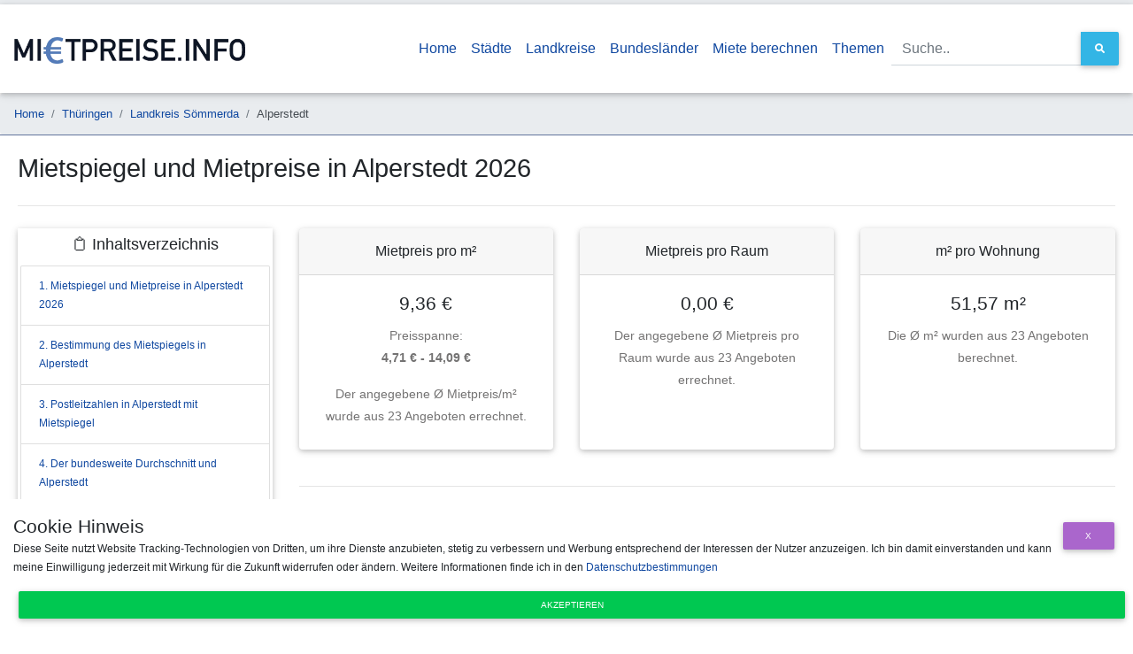

--- FILE ---
content_type: text/html;charset=UTF-8
request_url: https://www.mietpreise.info/mietspiegel/alperstedt
body_size: 9249
content:
<!DOCTYPE html> <html lang="de"> <head> <meta charset="utf-8"> <meta name="viewport" content="width=device-width, initial-scale=1, shrink-to-fit=no"> <meta http-equiv="x-ua-compatible" content="ie=edge"> <title>👍 Mietspiegel und Mietpreise für Alperstedt im Jahr 2026</title> <meta name="description" content="Kostenloser Mietspiegel und Mietpreise für Alperstedt im Jahr 2026. Markt-Mietspiegel in €/m², Verteilung nach PLZ, m², Räumen sowie vieles mehr jederzeit kostenfrei abrufbar."> <meta name="geo.placename" content="Alperstedt"> <meta name="geo.position" content="11.0469128;51.0940228"> <link rel="canonical" href="https://www.mietpreise.info/mietspiegel/alperstedt"> <link rel="stylesheet" href="https://use.fontawesome.com/releases/v5.8.2/css/all.css"> <link rel="shortcut icon" href="/main/favicon.ico"> <link href="/main/css/bootstrap.min.css" rel="stylesheet"> <link href="/main/css/mdb.min.css" rel="stylesheet"> <link href="/main/css/style.min.css" rel="stylesheet"> <link rel="stylesheet" href="/main/css/jquery-ui.min.css"> <link rel="dns-prefetch" href="https://tracking.sp-software.org"> <link rel="preconnect" href="https://tracking.sp-software.org"> <link rel="dns-prefetch" href="http://tracking.sp-software.org"> <link rel="preconnect" href="http://tracking.sp-software.org"> <script type="application/ld+json">{"url":"https://www.mietpreise.info/mietspiegel/alperstedt","headline":"Mietspiegel und Mietpreise in Alperstedt 2026","datePublished":1571838612000,"dateModified":1756818030607,"description":"Kostenloser Mietspiegel und Mietpreise für Alperstedt im Jahr 2026. Markt-Mietspiegel in €/m², Verteilung nach PLZ, m², Räumen sowie vieles mehr jederzeit kostenfrei abrufbar.","author":{"name":"Mietpreise.info Team","@type":"Organization"},"mainEntityOfPage":{"@type":"WebPage","@id":"https://www.mietpreise.info/mietspiegel/alperstedt"},"@context":"http://schema.org","@type":"WebSite"}</script> <script type="application/ld+json">{"itemListElement":[{"position":1,"item":{"name":"Home","@type":"ListItem","@id":"https://www.mietpreise.info/"},"@type":"ListItem"},{"position":2,"item":{"name":"Thüringen","@type":"ListItem","@id":"https://www.mietpreise.info/mietspiegel/land/thüringen"},"@type":"ListItem"},{"position":3,"item":{"name":"Landkreis Sömmerda","@type":"ListItem","@id":"https://www.mietpreise.info/mietspiegel/landkreis/landkreis-soemmerda"},"@type":"ListItem"},{"position":4,"item":{"name":"Alperstedt","@type":"ListItem","@id":"https://www.mietpreise.infoalperstedt"},"@type":"ListItem"}],"@context":"http://schema.org","@type":"BreadcrumbList"}</script> </head> <body class="container"> <header> <nav class="navbar navbar-expand-lg bg-white scrolling-navbar" style="min-height: 100px"><a class="navbar-brand" href="/"> <img src="/main/img/mietpreise-logo.webp" alt="Mietpreise.info logo" style="height: 30px"/> </a> <button class="navbar-toggler text-black" type="button" data-toggle="collapse" data-target="#mainNav" aria-controls="mainNav" aria-expanded="false" aria-label="Navigation anzeigen / ausblenden"><i class="fa fa-arrow-down"></i></button> <div class="collapse navbar-collapse" id="mainNav"> <ul class="navbar-nav ml-auto"> <li class="nav-item active"><a class="nav-link" href="/"> Home</a></li> <li class="nav-item"><a class="nav-link" href="/mietspiegel/staedte">Städte</a></li> <li class="nav-item"><a class="nav-link" href="/mietspiegel/landkreise">Landkreise</a></li> <li class="nav-item"><a class="nav-link" href="/mietspiegel/laender">Bundesländer</a></li> <li class="nav-item"><a class="nav-link" href="/mietpreis-berechnen">Miete berechnen</a></li> <li class="nav-item"><a class="nav-link" href="/sites">Themen</a></li> </ul> <form action="/search" class="form-inline"> <div class="md-form my-0 input-group"><input type="text" class="form-control" name="q" id="q-top" placeholder="Suche.." aria-label="Suche.."> <div class="input-group-append"> <button class="btn btn-md btn-info m-0 px-3" type="submit"><i class="fa fa-search"></i> </button> </div> </div> </form> </div> </nav> <nav> <ol class="breadcrumb small"><li class="breadcrumb-item"><a href="/">Home</a></li><li class="breadcrumb-item"><a href="/mietspiegel/land/thüringen">Thüringen</a></li><li class="breadcrumb-item"><a href="/mietspiegel/landkreis/landkreis-soemmerda">Landkreis Sömmerda</a></li><li class="breadcrumb-item active" aria-current="page">Alperstedt</li></ol></nav> </header> <div id="content"> <h1 id="heading-0">Mietspiegel und Mietpreise in Alperstedt 2026</h1> <hr> <div class="row"> <div class="col-lg-3"> <div id="toc_container" class="z-depth-1"><p class="toc_title">📋 Inhaltsverzeichnis</p><ul class="list-group"><li class="list-group-item"><a href="#headingx-0">1. Mietspiegel und Mietpreise in Alperstedt 2026</a></li><li class="list-group-item"><a href="#bestimmung-mietspiegel">2. Bestimmung des Mietspiegels in Alperstedt</a></li><li class="list-group-item"><a href="#mietpreise-nach-plz">3. Postleitzahlen in Alperstedt mit Mietspiegel</a></li><li class="list-group-item"><a href="#bundesweiter-durchschnitt">4. Der bundesweite Durchschnitt und Alperstedt</a></li><li class="list-group-item"><a href="#optimaler-mietpreis">5. Welcher Preis in Alperstedt ist optimal?</a></li><li class="list-group-item"><a href="#mietpreis-entwicklung">6. Entwicklung der Mietpreise in Alperstedt</a></li><li class="list-group-item"><a href="#heading-faq">7. FAQ - Häufig gestellte Fragen</a></li></ul></div> <div class="card mt-3" style="width: 100%;padding: 20px; text-align: center"> <a href="/mietspiegel/land/thüringen" title="Thüringen"><img src="/main/img/bundesland/thüringen.png" alt="Thüringen - Alperstedt"></a> <span class="mt-3">Alperstedt in Thüringen</span> </div> <div class="card mt-3" style="width: 100%;"> <div class="card-body"> <h5 class="font-weight-bold mb-3">Statistische Werte</h5> <p class="mb-0 text-muted">In der folgenden Liste sind unsere erechneten Werte zu sehen und auf welcher Wertebasis diese beruhen.</p> </div> <ul class="list-group list-group-flush"> <li class="list-group-item">Min. 4,71 € <small>pro m²</small></li> <li class="list-group-item">Max. 14,09 € <small>pro m²</small></li> <li class="list-group-item">Ø 9,36 € <small>pro m²</small></li> <li class="list-group-item">Ø 12,16 € <small> ~ warm pro m²</small></li> <li class="list-group-item">Mietpreis Neubau:<br/> 10,48 € - 10,76 €</li> <li class="list-group-item">Mietpreis Altbau:<br/> 8,89 € - 9,17 €</li> <li class="list-group-item"># 23 <small>Inserate</small></li> </ul> </div> <hr/> <div class="text-center small">Letzte Aktualisierung: 02.09.2025</div> <div class="card mt-4"> <div class="text-center p-4"> <img src="https://app.rentupp.de/img/brand/logo.png" style="width: 200px; display: block; margin: auto; cursor: pointer" class="mb-4" onclick="window.open('https://app.rentupp.de/afl/ogMxtLjQcB')"/> <span class="font-weight-bold">Sie sind Vermieter und möchten wissen ob Ihre Miete noch aktuell ist?</span> </div> <button class="btn btn-primary" style="text-transform: none; font-weight: bold" onclick="window.open('https://app.rentupp.de/afl/ogMxtLjQcB')"> <i class="fa fa-arrow-right"></i> Jetzt kostenlos prüfen <i class="fa fa-arrow-left"></i></button> </div> </div> <div class="col-lg-9"><div id="wattfox-container"> <script class="wattfox-dynamic-script" data-uid="0197c619-af4b-7147-8d7b-be1cfa7e6327" src="https://widgets.wattfox.de/files/widget/widget.js"></script> </div> <div class="row"> <div class="col-lg-4"> <div class="card bg-white mb-3 mh25 text-center"> <div class="card-header">Mietpreis pro m²</div> <div class="card-body"> <h5 class="card-title">9,36 €</h5> <p class="card-text">Preisspanne: <br/><b>4,71 € - 14,09 €</b></p> <p class="card-text">Der angegebene Ø Mietpreis/m² wurde aus 23 Angeboten errechnet.</p> </div> </div> </div> <div class="col-lg-4"> <div class="card bg-white mb-3 mh25 text-center"> <div class="card-header">Mietpreis pro Raum</div> <div class="card-body"> <h5 class="card-title">0,00 €</h5> <p class="card-text">Der angegebene Ø Mietpreis pro Raum wurde aus 23 Angeboten errechnet.</p> </div> </div> </div> <div class="col-lg-4"> <div class="card bg-white mb-3 mh25 text-center"> <div class="card-header">m² pro Wohnung</div> <div class="card-body"> <h5 class="card-title">51,57 m²</h5> <p class="card-text">Die Ø m² wurden aus 23 Angeboten berechnet.</p> </div> </div> </div> </div> <hr/> <div class="row"> <div class="col-lg-12"> <div class="row"> <div class="col-lg-12"> <b>Vergleichen Sie Alperstedt mit einer anderen Stadt</b> <p>Tippen Sie in das Textfeld den Namen der zu vergleichenden Stadt ein und erhalten Sie eine Übersicht darüber, welche Stadt den besseren Mietpreis hat.</p> <div class="md-form input-group mb-3" style="margin-top: 20px; margin-bottom: 20px"> <label for="name">Stadt zum Vergleich eintippen</label><br/> <input type="text" class="form-control" id="name"> <div class="input-group-append"> <button id="compareCity" class="btn btn-md btn-success m-0 px-3 black-text" type="button"> Vergleichen </button> </div> <div id="cityError" style="display: none; color:darkred">Leider gibt es zu der eingegebenen Stadt keine Werte </div> </div> </div> </div> <div type="text" class="text-lg-center" id="priceResult" style="font-size: 1.25rem; font-weight: 400;"></div> <hr/> <div class="row"> <div class="col-lg-12"> <h2 id="bestimmung-mietspiegel" class="text-left">Bestimmung des Mietspiegels in Alperstedt</h2> <p>Je nach Ortsteil in Alperstedt sind die Mieten pro qm verschieden. In den Statistiken auf dieser Seite sehen Sie eine Auswertung des mietpreise.info Marktmietspiegels nach PLZ's in Alperstedt. Auch sehen Sie im unteren Bereich die zu Alperstedt gehörenden Orte. Folgende Faktoren spielen für den Mietpreis eine Rolle:</p><ul> <li>Infrastruktur in der Nähe der Immobilie (Bus-, Bahn-Anbindung, Krankenhäuser, Ämter, usw.)</li> <li>Gibt es in unmittelbarer Nähe Geschäfte (Supermärkte & Co.)</li> <li>Strecke zum Stadtzentrum von Alperstedt</li> <li>Baujahr und Dämmwerte des Gebäudes (wann wurde das Gebäude erbaut bzw. wann wurde es zuletzt saniert?)</li> <li>Einrichtung der Immobilie (Heizungsart, usw.)</li> <li>Anzahl der Zimmer in der Immobilie</li> </ul> <p>Hinzu kommen selbstverständlich noch die Einschätzung des Vermieters und die Nebenkosten, welche zzgl. der Kaltmiete abgerechnet werden können. Die Nebenkosten setzen sich aus verschiedenen Umlagen zusammen, enthalten sind zum Beispiel: Entsorgungskosten, ggf. Heizkosten, Reinigungskosten und weitere allgemein anfallende Beträge.</p> <p> Generell ist zu sagen, dass der staatliche Mietspiegel eingeführt wurde, um Mietern und den deutschen Gerichten eine bessere Handhabe zu geben, um eine Vergleichsmiete zu erhalten. Jedoch weicht der öffentliche Mietspiegel oft von der Marktlage ab, da dieser nicht tagesaktuell ist. Um diesem Umstand entgegen zu wirken aggregieren wir wöchentlich die Daten aus den verschiedensten Online Portalen um ein möglichst genaues Bild des Marktmietspiegels in Alperstedt darzustellen. </p> <h3 id="mietpreise-nach-plz">Postleitzahlen in Alperstedt mit Mietspiegel</h3> <div class="table-responsive"> <table class="table table-striped table-bordered"> <thead> <tr> <th>Postleitzahl</th> <th>Mietpreis pro m²</th> <th>Mietpreis pro Raum</th> <th>Ø m²</th> </tr> </thead> <tbody> <tr> <td>99195</td> <td>9,36 €</td> <td>0,00</td> <td>51,57</td> </tr> </tbody> </table> </div> <hr/> <h2 id="bundesweiter-durchschnitt">Der bundesweite Durchschnitt und Alperstedt</h2> <p> <b>Alperstedt befindet sich mit einem durchschnittlichen Mietpreis von 9,36 €/m² über dem bundesweiten Durchschnitt von ca. 8,00 €/m².</b> Je nach Ortsteil, Straße und Bauart kann dies natürlich um bis zu 20 % abweichen, gerade in größeren Städten können die Unterschiede enorm sein wie man an der Verteilung der Preis bezogen auf Postleitzahlen sehen kann. Grundsätzlich ist es bei Großstädten so, dass in Gebieten mit weniger Einwohnern pro Quadratmeter auch die Mietpreise höher sind, oft stehen in diesen Gebieten höherwertige oder neuere Immobilien. In Dörfern und Gemeinden sagt dies allerdings nicht zwingend etwas über den Mietpreis aus. </p> <p> In Dörfern spielt vielmehr die direkte Anbindung zur Infrastruktur eine Rolle. Wie nah ist der Ort an der Autobahn, wie weit ist die nächste Bahnstation oder Bushaltestelle entfernt, oder wo ist der nächste Supermarkt? </p> <h3 id="optimaler-mietpreis">Welcher Preis in Alperstedt ist optimal?</h3> <p>Für den Mieter ist immer der günstigere Mietpreis optimal, jedoch sollte hier Vorsicht geboten sein. Eine geringe Miete bedeutet nicht gleich, dass man hierdurch einen Vorteil hat. <b>In Alperstedt sollte der Preis allerdings nicht über dem aktuellen Marktmietspiegel von 9,36 €/m² liegen. Für die optimale Miete sollte man auf den Median von 9,98 €/m² zurückgreifen, da dieser oft etwas genauer ist als der Durchschnittspreis, welcher durch Ausreißer verfälscht werden kann.</b></p> <div class="alert alert-info"> In Alperstedt wurden nicht genügend Angebote gefunden, deshalb wurden Angebote in einem Radius von 10 Kilometern mit in die Berechnung einbezogen. </div> <hr/> <h2 id="mietpreis-entwicklung">Entwicklung der Mietpreise in Alperstedt</h2> <div style="position:relative; height: 40vh; width:100%;"> <canvas id="summaryChart"></canvas> </div> <h3 id="heading-faq">FAQ - Häufig gestellte Fragen</h3><br/> <h5 class="mb-0">Wer bestimmt den Mietpreis für Alperstedt?</h5> <p>Der Mietpreis wird weder von der Verwaltung in Alperstedt, noch von anderen öffentlichen Organisationen bestimmt. Der Mietpreis wird durch den Markt bestimmt, er kann jedoch durch den öffentlichen Mietspiegel reguliert werden.</p> <h5 class="mb-0">Ist der Mietspiegel in Alperstedt stabil?</h5> <p>In den meisten deutschen Städten, so auch in Alperstedt ist der Mietspiegel über die Zeit betrachtet nicht stabil, er steigt und fällt, mal mehr mal weniger. Jedoch zeigt sich in den letzten Jahren in den meisten Regionen eher ein Anstieg der Mietpreise.</p> <h5 class="mb-0">Wie hoch ist der Mietspiegel in Alperstedt?</h5> <p>Der Mietpreis in Alperstedt bewegt sich aktuell zwischen 5 € und 14 € pro Quadratmeter, der Durchschnitt in Alperstedt liegt bei 9,36 € (Stand September 2025) auf dem Quadratmeter.</p> <h5 class="mb-0">Wie viel Miete zahlt man in Alperstedt?</h5> <p><b>Der Median des Mietpreises in Alperstedt beträgt 9,98 €/m² (Stand September 2025), im Gegensatz zum durchschnittlichen Mietpreis ist dieser etwas genauer. Somit kann eine 70m² Wohnung in Alperstedt eine Kaltmiete von 698,83 € pro Monat haben. Je nach Ortsteil kann dies allerdings nach oben und unten abweichen.</b></p> <h5 class="mb-0">Welcher Mietpreis ist der geringste in Alperstedt?</h5> <p>Der geringste gefundene Mietpreis in Alperstedt beträgt 4,71 €/m² (Stand September 2025), solch günstige Preise findet man meist in Randbezirken einer Stadt. Im Zentrum zahlt man in der Regel mehr als den Durchschnittlichen Mietpreis. </p> <h5 class="mb-0">Welcher Mietpreis in Alperstedt ist der teuerste?</h5> <p>Am teuersten war ein Angebot mit 14,09 €/m² in Alperstedt (Stand September 2025). Im Vergleich zum Durchschnitt von 9,36 €/m² ist dies eine relativ hohe Kaltmiete pro Quadratmeter. </p> <hr> <a href="/mietspiegel/stadt-mit-a">Weitere Mietspiegel für Städte mit A</a><br/><br/> <h3>Mietpreise in der Nähe von Alperstedt</h3> <p>Die folgende Tabelle zeigt Städte in der Nähe von Alperstedt und deren Mietpreise pro Quadratmeter, sowie die Anzahl der ausgewerteten Angebote. Wenn Sie mehr zu einem Ort erfahren möchten klicken Sie einfach auf dessen Namen.</p> <div class="table-responsive"> <table class="table table-striped table-bordered"> <thead> <tr> <th>Stadt</th> <th>Entfernung zu Alperstedt</th> <th>Ausgewertete Angebote</th> <th>Mietpreis pro Quadratmeter</th> <th> Vergleich zu Alperstedt </th> </tr> </thead> <tbody> <tr> <td><a href="/mietspiegel/riethnordhausen" title="Mietpreise in Riethnordhausen">Riethnordhausen</a></td> <td>3,00 km</td> <td>31</td> <td>9,89 €</td> <td> <span class="badge badge-danger">teurer</span> </td> </tr> <tr> <td><a href="/mietspiegel/noeda" title="Mietpreise in Nöda">Nöda</a></td> <td>3,00 km</td> <td>15</td> <td>10,27 €</td> <td> <span class="badge badge-danger">teurer</span> </td> </tr> <tr> <td><a href="/mietspiegel/großrudestedt" title="Mietpreise in Großrudestedt">Großrudestedt</a></td> <td>4,00 km</td> <td>6</td> <td>9,09 €</td> <td> <span class="badge badge-success">günstiger</span> </td> </tr> <tr> <td><a href="/mietspiegel/haßleben" title="Mietpreise in Haßleben">Haßleben</a></td> <td>4,00 km</td> <td>5</td> <td>9,72 €</td> <td> <span class="badge badge-danger">teurer</span> </td> </tr> <tr> <td><a href="/mietspiegel/werningshausen" title="Mietpreise in Werningshausen">Werningshausen</a></td> <td>6,00 km</td> <td>20</td> <td>9,41 €</td> <td> <span class="badge badge-danger">teurer</span> </td> </tr> <tr> <td><a href="/mietspiegel/wundersleben" title="Mietpreise in Wundersleben">Wundersleben</a></td> <td>7,00 km</td> <td>17</td> <td>9,38 €</td> <td> <span class="badge badge-danger">teurer</span> </td> </tr> <tr> <td><a href="/mietspiegel/schloßvippach" title="Mietpreise in Schloßvippach">Schloßvippach</a></td> <td>7,00 km</td> <td>8</td> <td>10,54 €</td> <td> <span class="badge badge-danger">teurer</span> </td> </tr> <tr> <td><a href="/mietspiegel/eckstedt" title="Mietpreise in Eckstedt">Eckstedt</a></td> <td>7,00 km</td> <td>5</td> <td>11,45 €</td> <td> <span class="badge badge-danger">teurer</span> </td> </tr> <tr> <td><a href="/mietspiegel/udestedt" title="Mietpreise in Udestedt">Udestedt</a></td> <td>8,00 km</td> <td>8</td> <td>10,54 €</td> <td> <span class="badge badge-danger">teurer</span> </td> </tr> <tr> <td><a href="/mietspiegel/gebesee" title="Mietpreise in Gebesee">Gebesee</a></td> <td>8,00 km</td> <td>7</td> <td>11,20 €</td> <td> <span class="badge badge-danger">teurer</span> </td> </tr> </tbody> </table> </div> </div> </div> </div> </div><script type="text/javascript" defer> var obj = document.querySelector("#showmore"); var calcprice = document.querySelector("#calcprice"); if (obj != null) { obj.addEventListener("click", function () { var hiddenZips = document.getElementsByClassName('hidden-zip'); Array.from(hiddenZips).forEach(function (element) { element.style.display = ""; }); document.getElementById("showmorecontainer").remove(); }); } if (calcprice !== undefined && calcprice !== null) { calcprice.addEventListener("click", function () { if (calcprice.getAttribute("data-price").length == 0) { document.getElementById("priceResult").innerHTML = "<span class=\"red-text\">Bitte trage eine Zahl als Preis ein, ohne Währungszeichen</span>"; return; } if (document.getElementById("priceInput").value.length == 0) { document.getElementById("priceResult").innerHTML = "<span class=\"red-text\">Bitte trage eine Zahl als Quadratmeter ein, ohne Buchstaben</span>"; return; } var result = calcprice.getAttribute("data-price") * document.getElementById("priceInput").value; result = Math.round(result * 100) / 100; var card = '<div class="card bg-info text-white mb-3" style="max-width: 450px; margin:auto; display:block">' + ' <div class="card-header text-center">Miete pro Monat</div>' + ' <div class="card-body">' + ' <h5 class="card-title text-center">' + document.getElementById("priceInput").value + 'm² für ' + result.toString().replace(".", ",") + ' € mtl.</h5>' + ' <p class="card-text text-center text-white">Der angegebene Mietpreis wurde aus dem Durchschnitt von Alperstedt errechnet.</p>' + ' </div>' + ' </div>'; document.getElementById("priceResult").innerHTML = card; }); } let stars = document.getElementsByClassName("clickstar"); let rateCityEl = document.getElementById("rateCity"); if (rateCityEl !== undefined && rateCityEl !== null) { rateCityEl.addEventListener("mouseout", function () { for (var j = 0; j < stars.length; j++) { let hovStar = stars.item(j); hovStar.classList.remove("fa"); hovStar.classList.add("far"); } }); } for (var i = 0; i < stars.length; i++) { let star = stars.item(i); star.addEventListener("mouseover", function () { var max = star.getAttribute("data-star"); for (var j = 0; j < stars.length; j++) { let hovStar = stars.item(j); if (hovStar.getAttribute("data-star") <= max) { hovStar.classList.remove("far"); hovStar.classList.add("fa"); } else { hovStar.classList.remove("fa"); hovStar.classList.add("far"); } } }); star.addEventListener("click", function () { var xhttp = new XMLHttpRequest(); xhttp.onreadystatechange = function () { if (this.readyState == 4 && this.status == 200) { document.getElementById("rateCity").innerHTML = "Ihre Bewertung von " + star.getAttribute("data-star") + " Sternen wurde gespeichert"; } }; xhttp.open("GET", "/rate/alperstedt?rating=" + star.getAttribute("data-star"), true); xhttp.send(); }); } window.addEventListener("load", function load(event) { const germanNumbers = new Intl.NumberFormat('de-DE',{minimumFractionDigits:2, maximumFractionDigits:2}); new Chart(document.getElementById("summaryChart"), { type: 'line', data: { labels: ['20.11.2019','21.11.2019','11.03.2020','03.03.2023','18.04.2023','03.05.2023','02.06.2023','02.09.2023','02.10.2023','02.01.2024','02.02.2024','02.03.2024','02.04.2024','02.05.2024','02.06.2024','02.09.2024','02.12.2024','02.02.2025','23.06.2025','02.07.2025','02.08.2025','02.09.2025'], datasets: [{ fill: false, label: 'Mietpreis in €/m²', data: [7.08,7.08,7.08,6.32,9.29,9.28,9.12,7.92,8.63,8.19,9.02,8.06,8.19,8.78,9.33,7.49,8.8,9.09,8.61,8.21,8.69,9.36], borderColor: '#2e5089', backgroundColor: '#2e5089', }] }, options: { maintainAspectRatio: false, legend: {display: true, position: 'top'}, title: { display: true, fontSize: 16, fontStyle: "normal", fontFamily: "'Open Sans',sans-serif" }, tooltips: { callbacks: { label: function(tooltipItem, data) { return germanNumbers.format(tooltipItem.yLabel)+ " €/m²"; } } }, scales: { yAxes: [{ ticks: { callback: function (tickValue, index, ticks) { return germanNumbers.format(tickValue) + " €/m²"; } } }] }, } }); }); </script> <script type="application/ld+json"> [{ "@context": "https://schema.org", "@type": "Product", "name": "Mietpreise pro Quadratmeter Alperstedt", "description": "👍 Mietspiegel und Mietpreise für Alperstedt im Jahr 2026", "sku":"std-mp-alperstedt", "image":"https://www.mietpreise.info/main/img/bundesland/thüringen.png", "brand": { "@type" : "Organization", "name":"Stadt Alperstedt" }, "offers": { "@type": "AggregateOffer", "highPrice": 14.09, "lowPrice": 4.71, "offerCount": 23, "priceCurrency":"EUR" } }, {"mainEntity":[{"name":"Wer bestimmt den Mietpreis für Alperstedt?","answerCount":1,"dateCreated":null,"acceptedAnswer":{"text":"Der Mietpreis wird weder von der Verwaltung in Alperstedt, noch von anderen öffentlichen Organisationen bestimmt. Der Mietpreis wird durch den Markt bestimmt, er kann jedoch durch den öffentlichen Mietspiegel reguliert werden.","dateCreated":null,"author":{"name":"www.mietpreise.info","@type":"Organization"},"url":"","@type":"Answer"},"@type":"Question"},{"name":"Ist der Mietspiegel in Alperstedt stabil?","answerCount":1,"dateCreated":null,"acceptedAnswer":{"text":"In den meisten deutschen Städten, so auch in Alperstedt ist der Mietspiegel über die Zeit betrachtet nicht stabil, er steigt und fällt, mal mehr mal weniger. Jedoch zeigt sich in den letzten Jahren in den meisten Regionen eher ein Anstieg der Mietpreise.","dateCreated":null,"author":{"name":"www.mietpreise.info","@type":"Organization"},"url":"","@type":"Answer"},"@type":"Question"},{"name":"Wie hoch ist der Mietspiegel in Alperstedt?","answerCount":1,"dateCreated":null,"acceptedAnswer":{"text":"Der Mietpreis in Alperstedt bewegt sich aktuell zwischen 5 € und 14 € pro Quadratmeter, der Durchschnitt in Alperstedt liegt bei 9,36 € (Stand September 2025) auf dem Quadratmeter.","dateCreated":null,"author":{"name":"www.mietpreise.info","@type":"Organization"},"url":"","@type":"Answer"},"@type":"Question"},{"name":"Wie viel Miete zahlt man in Alperstedt?","answerCount":1,"dateCreated":null,"acceptedAnswer":{"text":"<b>Der Median des Mietpreises in Alperstedt beträgt 9,98 €/m² (Stand September 2025), im Gegensatz zum durchschnittlichen Mietpreis ist dieser etwas genauer. Somit kann eine 70m² Wohnung in Alperstedt eine Kaltmiete von 698,83 € pro Monat haben. Je nach Ortsteil kann dies allerdings nach oben und unten abweichen.</b>","dateCreated":null,"author":{"name":"www.mietpreise.info","@type":"Organization"},"url":"","@type":"Answer"},"@type":"Question"},{"name":"Welcher Mietpreis ist der geringste in Alperstedt?","answerCount":1,"dateCreated":null,"acceptedAnswer":{"text":"Der geringste gefundene Mietpreis in Alperstedt beträgt 4,71 €/m² (Stand September 2025), solch günstige Preise findet man meist in Randbezirken einer Stadt. Im Zentrum zahlt man in der Regel mehr als den Durchschnittlichen Mietpreis. ","dateCreated":null,"author":{"name":"www.mietpreise.info","@type":"Organization"},"url":"","@type":"Answer"},"@type":"Question"},{"name":"Welcher Mietpreis in Alperstedt ist der teuerste?","answerCount":1,"dateCreated":null,"acceptedAnswer":{"text":"Am teuersten war ein Angebot mit 14,09 €/m² in Alperstedt (Stand September 2025). Im Vergleich zum Durchschnitt von 9,36 €/m² ist dies eine relativ hohe Kaltmiete pro Quadratmeter. ","dateCreated":null,"author":{"name":"www.mietpreise.info","@type":"Organization"},"url":"","@type":"Answer"},"@type":"Question"}],"@context":"http://schema.org","@type":"FAQPage"}] </script></div> </div> </div> <footer class="page-footer font-small mdb-color pt-4"> <div class="container text-center text-md-left"> <div class="row text-center text-md-left mt-3 ml-3 mr-3"> <div class="col-md-4 col-lg-4 col-xl-4 mx-auto mt-3 footer-links"><h6 class="text-uppercase mb-4 font-weight-bold">Mietpreise.info</h6> <p><b>Hinweis:</b> Alle Angaben auf dieser Website sind Auswertungen aus dem aktuellen Immobilienmarkt, für die Richtigkeit der Angaben wird keine Gewährleistung übernommen. </p><b>Größte Städte Deutschlands:</b><br/> <a href="/mietspiegel/muenchen" title="Mietspiegel München">Mietspiegel München</a> <a href="/mietspiegel/koeln" title="Mietspiegel Köln">Mietspiegel Köln</a> <a href="/mietspiegel/frankfurt-am-main" title="Mietspiegel Frankfurt am Main">Mietspiegel Frankfurt</a> <a href="/mietspiegel/stuttgart" title="Mietspiegel Stuttgart">Mietspiegel Stuttgart</a> <a href="/mietspiegel/dortmund" title="Mietspiegel Dortmund">Mietspiegel Dortmund</a> <a href="/mietspiegel/essen" title="Mietspiegel Essen">Mietspiegel Essen</a> <a href="/mietspiegel/duesseldorf" title="Mietspiegel Düsseldorf">Mietspiegel Düsseldorf</a> <a href="/mietspiegel/dresden" title="Mietspiegel Dresden">Mietspiegel Dresden</a> <a href="/mietspiegel/hannover" title="Mietspiegel Hannover">Mietspiegel Hannover</a> <a href="/mietspiegel/leipzig" title="Mietspiegel Leipzig">Mietspiegel Leipzig</a></div> <div class="col-md-4 col-lg-4 col-xl-4 mx-auto mt-3 text-center footer-links"><h6 class="text-uppercase mb-4 font-weight-bold">Weitere Informationen</h6> <p>Klicken Sie auf einen Buchstaben um direkt die passende Stadt zu finden!</p> <a href="/mietspiegel/stadt-mit-a">A</a> <a href="/mietspiegel/stadt-mit-b">B</a> <a href="/mietspiegel/stadt-mit-c">C</a> <a href="/mietspiegel/stadt-mit-d">D</a> <a href="/mietspiegel/stadt-mit-e">E</a> <a href="/mietspiegel/stadt-mit-f">F</a> <a href="/mietspiegel/stadt-mit-g">G</a> <a href="/mietspiegel/stadt-mit-h">H</a> <a href="/mietspiegel/stadt-mit-i">I</a> <a href="/mietspiegel/stadt-mit-j">J</a> <a href="/mietspiegel/stadt-mit-k">K</a> <a href="/mietspiegel/stadt-mit-l">L</a> <a href="/mietspiegel/stadt-mit-m">M</a> <br> <a href="/mietspiegel/stadt-mit-n">N</a> <a href="/mietspiegel/stadt-mit-o">O</a> <a href="/mietspiegel/stadt-mit-p">P</a> <a href="/mietspiegel/stadt-mit-q">Q</a> <a href="/mietspiegel/stadt-mit-r">R</a> <a href="/mietspiegel/stadt-mit-s">S</a> <a href="/mietspiegel/stadt-mit-t">T</a> <a href="/mietspiegel/stadt-mit-u">U</a> <a href="/mietspiegel/stadt-mit-v">V</a> <a href="/mietspiegel/stadt-mit-w">W</a> <a href="/mietspiegel/stadt-mit-x">X</a> <a href="/mietspiegel/stadt-mit-y">Y</a> <a href="/mietspiegel/stadt-mit-z">Z</a> <a href="/mietspiegel/stadt-mit-ä">Ä</a> <a href="/mietspiegel/stadt-mit-ö">Ö</a> <a href="/mietspiegel/stadt-mit-ü">Ü</a> <br/><br/> <a href="/ueber-uns">Über uns</a> </div> <div class="col-md-4 col-lg-4 col-xl-4 mx-auto mt-3"> <div class="row"> <div class="col-lg-6 text-center"><img src="/main/img/fresh-data-logo-mietpreise.webp"></div> <div class="col-lg-6 text-center text-md-right"><h6 class="text-uppercase mb-4 font-weight-bold"> Rechtliches</h6> <p><a href="/site/datenschutz" style="color: #fff !important;">Datenschutz</a></p> <p><a href="/site/impressum" style="color: #fff !important;">Impressum</a></p></div> </div> </div> </div> </div> </footer> <div id="cookieModal"> <div><h5 class="modal-title">Cookie Hinweis</h5> <button type="button" class="btn btn-secondary btn-sm pull-right" id="closeModal" style="margin-top:-20px; float: right" data-dismiss="modal">x </button> </div> <div><p> Diese Seite nutzt Website Tracking-Technologien von Dritten, um ihre Dienste anzubieten, stetig zu verbessern und Werbung entsprechend der Interessen der Nutzer anzuzeigen. Ich bin damit einverstanden und kann meine Einwilligung jederzeit mit Wirkung für die Zukunft widerrufen oder ändern. Weitere Informationen finde ich in den <a href="/site/datenschutz" target="_blank">Datenschutzbestimmungen</a></p></div> <div> <button class="btn btn-success btn-sm btn-block" id="acceptCookie">Akzeptieren</button> </div> </div> <script type="text/javascript" src="/main/chartjs/Chart.min.js" defer></script> <script type="text/javascript" src="/main/js/jquery-3.4.1.min.js" defer></script> <script type="text/javascript" src="/main/js/jquery-ui.min.js" defer></script> <script type="text/javascript" src="/main/js/bootstrap.min.js" defer></script> <script type="text/javascript" src="/main/js/mdb.min.js" defer></script> <script type="text/javascript" defer> function getCookie(cname) { var name = cname + "="; var decodedCookie = decodeURIComponent(document.cookie); var ca = decodedCookie.split(';'); for (var i = 0; i < ca.length; i++) { var c = ca[i]; while (c.charAt(0) == ' ') { c = c.substring(1); } if (c.indexOf(name) == 0) { return c.substring(name.length, c.length); } } return ""; } function setCookie(cname, cvalue, exdays) { var d = new Date(); d.setTime(d.getTime() + (exdays * 24 * 60 * 60 * 1000)); var expires = "expires=" + d.toUTCString(); document.cookie = cname + "=" + cvalue + ";" + expires + ";path=/;SameSite=Strict"; } function loadExternalJs() { } document.addEventListener("DOMContentLoaded", function () { loadExternalJs(); if (getCookie("gdpr_accept") == "") { $('#cookieModal').removeClass("hide"); } else if (getCookie("gdpr_accept") == "1") { $('#cookieModal').addClass("hide"); } if (document.getElementById("closeModal") !== undefined && document.getElementById("closeModal") !== null) { document.getElementById("closeModal").addEventListener("click", function () { $('#cookieModal').addClass("hide"); }); } if (document.getElementById("acceptCookie") !== undefined && document.getElementById("acceptCookie") !== null) { document.getElementById("acceptCookie").addEventListener("click", function () { setCookie("gdpr_accept", 1, 365); $('#cookieModal').addClass("hide"); }); } }); document.addEventListener("readystatechange", function () { if (document.readyState === "complete") { $('#q-top').autocomplete({source: "/ajax-autocomplete", minLength: 3,}); $('#name').autocomplete({source: "/ajax-autocomplete", minLength: 3,}); $('#name').change(function () { $.ajax("/ajax-price", { data: {city: $('#name').val()}, success: function (data) { $('#price').val(data); } }); }); var compareCity = document.getElementById("compareCity"); if (compareCity != null) { compareCity.addEventListener("click", function () { $.ajax("/get-url?city=" + encodeURIComponent($('#name').val()), { success: function (data) { if (data == "") { document.getElementById("cityError").style.display = ""; } else { window.location = "/mietspiegel/vergleich/alperstedt-vs-" + data; } } }); }); } } });</script> <script type="text/javascript" defer> var _paq = window._paq || []; _paq.push(["disableCookies"]); _paq.push(['trackPageView']); _paq.push(['enableLinkTracking']); (function () { var u = "//tracking.sp-software.org/"; _paq.push(['setTrackerUrl', u + 'matomo.php']); _paq.push(['setSiteId', '3']); var d = document, g = d.createElement('script'), s = d.getElementsByTagName('script')[0]; g.type = 'text/javascript'; g.async = true; g.defer = true; g.src = u + 'matomo.js'; s.parentNode.insertBefore(g, s); })();</script></body> </html>